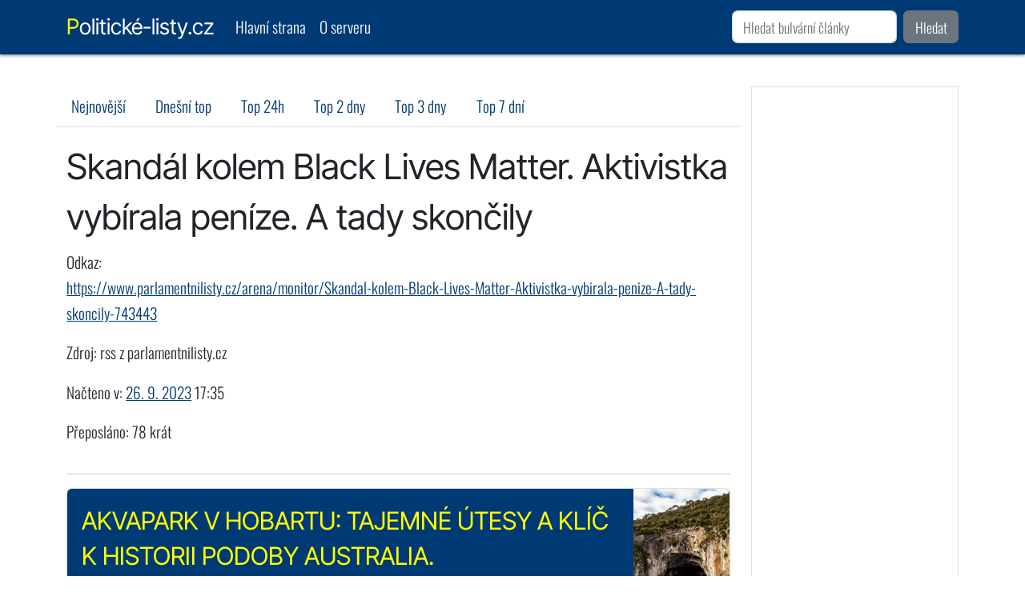

--- FILE ---
content_type: text/html; charset=utf-8
request_url: https://politicke-listy.cz/detail/skandal-kolem-black-lives-matter-aktivistka-vybirala-penize-a-tady-skoncily-620erk/
body_size: 5595
content:
<!DOCTYPE html>
<html lang="cs">
<head>
    <meta charset="UTF-8">
    <meta name="viewport" content="width=device-width, initial-scale=1, shrink-to-fit=no">
    <meta http-equiv="X-UA-Compatible" content="ie=edge">

    <!-- Seo -->
    <title>Skandál kolem Black Lives Matter. Aktivistka vybírala peníze. A tady skončily  | Politické-listy.cz</title>

    <!-- Meta -->
    <meta name="robots" content="index,follow">
    <meta name="googlebot" content="snippet,archive">
    <meta name="author" content="Petr Steinbauer, petr.steinbauer@gmail.com">
        <script src="/assets/front.js" defer></script>
    <link rel="stylesheet" href="https://cdn.jsdelivr.net/npm/bootstrap@5.2.3/dist/css/bootstrap.min.css" integrity="sha384-rbsA2VBKQhggwzxH7pPCaAqO46MgnOM80zW1RWuH61DGLwZJEdK2Kadq2F9CUG65" crossorigin="anonymous">
    <link rel="stylesheet" href="/assets/front4.css">
    
    <meta name="theme-color" content="#003a74">
    <link rel="shortcut icon" href="/favicon-politicke-listy.cz.ico">


</head>
<body class="">
    <div class="cover-container d-flex mx-auto flex-column">
        <nav class="navbar navbar-expand-lg navbar-dark fixed-top">
            <div class="container">
                <a href="/" class="navbar-brand">Politické-listy.cz</a>
                <button class="navbar-toggler" type="button" data-bs-toggle="collapse" data-bs-target="#navbarSupportedContent" aria-controls="navbarSupportedContent" aria-expanded="false" aria-label="Toggle navigation">
                    <span class="navbar-toggler-icon"></span>
                </button>
                <div class="collapse navbar-collapse" id="navbarSupportedContent">
                    <ul class="navbar-nav me-auto mb-2 mb-lg-0 ">
<li class="nav-item">
    <a class="nav-link" aria-current="page" href="/">Hlavní strana</a>
</li>
<li class="nav-item">
    <a class="nav-link" aria-current="page" href="/info/about/">O serveru</a>
</li>                    </ul>
                        <form action="/" method="get" class="d-flex" role="search">
                            <input class="form-control me-2" name="q" value="" type="search" placeholder="Hledat bulvární články" aria-label="Hledání">
                            <button class="btn btn-secondary" type="submit">Hledat</button>
                        </form>
                </div>
            </div>
        </nav>
    </div>

    <main role="main" class="inner cover mt-3">
        <div class="container">
<div id="snippet--flash"></div>

    <div class="row">
        <div class="col-md-9">
            <div class="row">

<ul class="nav nav-tabs mb-3">
    <li class="nav-item">
        <a aria-current="page" href="/" class="nav-link">
            Nejnovější
        </a>
    </li>
    <li class="nav-item">
        <a aria-current="page" href="/dnes/" class="nav-link">
            Dnešní top
        </a>
    </li>
    <li class="nav-item">
        <a aria-current="page" href="/top24/" class="nav-link">
            Top 24h
        </a>
    </li>
    <li class="nav-item">
        <a aria-current="page" href="/top48/" class="nav-link">
            Top 2 dny
        </a>
    </li>
    <li class="nav-item">
        <a aria-current="page" href="/top72/" class="nav-link">
            Top 3 dny
        </a>
    </li>
    <li class="nav-item">
        <a aria-current="page" href="/top168/" class="nav-link">
            Top 7 dní
        </a>
    </li>
</ul>

                <h1>Skandál kolem Black Lives Matter. Aktivistka vybírala peníze. A tady skončily</h1>
                <p>
                    Odkaz:<br>
                    <a rel="nofollow" onclick="window.open(this.href); return false;" href="/redirect/skandal-kolem-black-lives-matter-aktivistka-vybirala-penize-a-tady-skoncily-620erk/">https://www.parlamentnilisty.cz/arena/monitor/Skandal-kolem-Black-Lives-Matter-Aktivistka-vybirala-penize-A-tady-skoncily-743443</a>
                </p>
                <p>Zdroj: rss z parlamentnilisty.cz</p>
                <p>Načteno v: <a href="/odjinud/den/2023-09-26">26. 9. 2023</a> 17:35</p>
                    <p>Přeposláno: 78 krát</p>
            </div>
            <hr>

                <div class="article-list row g-0 border rounded overflow-hidden flex-md-row mb-4 shadow-sm h-md-250 position-relative">
                    <div class="col-12 d-flex flex-column position-static">
                        <h3 class="mb-0 pb-0">
                            <a class="p-3 d-block" href="/home/article?hash=akvapark-v-hobartu-tajemne-utesy-a-klic-k-historii-podoby-australia-8qgn">
                                    <img height="200" width="200" loading="lazy" class="float-end" style="margin: -1rem -1rem -1rem 1rem; width: 120px; height: 120px;"
                                         src="/images/articles/akvapark-v-hobartu-tajemne-utesy-a-klic-k-historii-podoby-australia-photo-0.jpg"
                                         alt="">
                                Akvapark v Hobartu: Tajemné útesy a klíč k historii podoby Australia.
                            </a>
                        </h3>
                    </div>
                </div>

                    <h2>Podobné články</h2>
                <div class="card tabloid-card mb-3">
                    <div class="card-body">
                        <h3>
                            <a href="https://www.parlamentnilisty.cz/arena/monitor/-757-euro-mam-platit-Dejte-mi-penize-Aktivistka-za-klima-vybira-na-pokuty-761283" onclick="window.open(this.href); return false;">
                                „757 euro mám platit! Dejte mi peníze.“ Aktivistka za klima vybírá na pokuty
                            </a>
                        </h3>
                        parlamentnilisty.cz • 9. 9. 2024 11:35
                        <a class="float-end" href="/detail/757-euro-mam-platit-dejte-mi-penize-aktivistka-za-klima-vybira-na-pokuty-dg2q1x/">zobrazit podobné</a>
                    </div>
                </div>
                <div class="card tabloid-card mb-3">
                    <div class="card-body">
                        <h3>
                            <a href="https://www.parlamentnilisty.cz/arena/monitor/Potrebujeme-vedet-Kde-v-Cesku-skoncily-penize-z-USA-781428" onclick="window.open(this.href); return false;">
                                Potřebujeme vědět. Kde v Česku skončily peníze z USA?
                            </a>
                        </h3>
                        parlamentnilisty.cz • 15. 10. 2025 14:35
                        <a class="float-end" href="/detail/potrebujeme-vedet-kde-v-cesku-skoncily-penize-z-usa-yqmeeg/">zobrazit podobné</a>
                    </div>
                </div>
                <div class="card tabloid-card mb-3">
                    <div class="card-body">
                        <h3>
                            <a href="https://www.parlamentnilisty.cz/arena/monitor/Penize-z-USAID-sly-do-Afriky-Nakonec-pry-skoncily-u-teroristu-769977" onclick="window.open(this.href); return false;">
                                Peníze z USAID šly do Afriky. Nakonec prý skončily u teroristů
                            </a>
                        </h3>
                        parlamentnilisty.cz • 26. 2. 2025 15:35
                        <a class="float-end" href="/detail/penize-z-usaid-sly-do-afriky-nakonec-pry-skoncily-u-teroristu-6256xg/">zobrazit podobné</a>
                    </div>
                </div>
                <div class="card tabloid-card mb-3">
                    <div class="card-body">
                        <h3>
                            <a href="https://www.parlamentnilisty.cz/arena/monitor/Nadace-na-pomoc-Ukrajincum-Otevirali-Hrib-a-Rakusan-Penize-ale-skoncily-uplne-jinde-761057" onclick="window.open(this.href); return false;">
                                Nadace na pomoc Ukrajincům. Otevírali Hřib a Rakušan. Peníze ale skončily úplně jinde
                            </a>
                        </h3>
                        parlamentnilisty.cz • 4. 9. 2024 16:35
                        <a class="float-end" href="/detail/nadace-na-pomoc-ukrajincum-otevirali-hrib-a-rakusan-penize-ale-skoncily-uplne-jinde-7el4q6/">zobrazit podobné</a>
                    </div>
                </div>
                <div class="card tabloid-card mb-3">
                    <div class="card-body">
                        <h3>
                            <a href="https://www.parlamentnilisty.cz/politika/politici-volicum/Ministr-Vlcek-Pozor-na-Black-Friday-a-falesne-slevy-Tady-mate-navod-jak-na-to-765619" onclick="window.open(this.href); return false;">
                                Ministr Vlček: Pozor na Black Friday a falešné slevy. Tady máte návod jak na to
                            </a>
                        </h3>
                        parlamentnilisty.cz • 30. 11. 2024 16:35
                        <a class="float-end" href="/detail/ministr-vlcek-pozor-na-black-friday-a-falesne-slevy-tady-mate-navod-jak-na-to-em04mk/">zobrazit podobné</a>
                    </div>
                </div>
                <div class="card tabloid-card mb-3">
                    <div class="card-body">
                        <h3>
                            <a href="https://www.parlamentnilisty.cz/arena/monitor/Skandal-kolem-kapru-z-Lidlu-Siri-se-po-Stedrem-dnu-748212" onclick="window.open(this.href); return false;">
                                Skandál kolem kaprů z Lidlu. Šíří se po Štědrém dnu
                            </a>
                        </h3>
                        parlamentnilisty.cz • 26. 12. 2023 17:35
                        <a class="float-end" href="/detail/skandal-kolem-kapru-z-lidlu-siri-se-po-stedrem-dnu-nrzqzq/">zobrazit podobné</a>
                    </div>
                </div>
                <div class="card tabloid-card mb-3">
                    <div class="card-body">
                        <h3>
                            <a href="https://www.parlamentnilisty.cz/arena/rozhovory/Skandal-kolem-ministerstva-pravdy-Prehnalo-to-Ben-Kuras-vi-vic-730849" onclick="window.open(this.href); return false;">
                                Skandál kolem „ministerstva pravdy“. Přehnalo to. Ben Kuras ví víc
                            </a>
                        </h3>
                        parlamentnilisty.cz • 2. 3. 2023 16:35
                        <a class="float-end" href="/detail/skandal-kolem-ministerstva-pravdy-prehnalo-to-ben-kuras-vi-vic-rd13wd/">zobrazit podobné</a>
                    </div>
                </div>
                <div class="card tabloid-card mb-3">
                    <div class="card-body">
                        <h3>
                            <a href="https://www.parlamentnilisty.cz/zpravy/kauzy/Temny-skandal-kolem-armady-pry-hasili-Fiala-Rakusan-i-Cernochova-775545" onclick="window.open(this.href); return false;">
                                Temný skandál kolem armády prý hasili Fiala, Rakušan i Černochová
                            </a>
                        </h3>
                        parlamentnilisty.cz • 18. 6. 2025 10:35
                        <a class="float-end" href="/detail/temny-skandal-kolem-armady-pry-hasili-fiala-rakusan-i-cernochova-0p2xlw/">zobrazit podobné</a>
                    </div>
                </div>
                <div class="card tabloid-card mb-3">
                    <div class="card-body">
                        <h3>
                            <a href="https://www.parlamentnilisty.cz/arena/monitor/Jedna-zena-Tisice-registraci-k-volbam-Stejny-rukopis-Skandal-v-USA-kolem-voleb-741055" onclick="window.open(this.href); return false;">
                                Jedna žena. Tisíce registrací k volbám. Stejný rukopis. Skandál v USA kolem voleb
                            </a>
                        </h3>
                        parlamentnilisty.cz • 11. 8. 2023 08:35
                        <a class="float-end" href="/detail/jedna-zena-tisice-registraci-k-volbam-stejny-rukopis-skandal-v-usa-kolem-voleb-x40y2x/">zobrazit podobné</a>
                    </div>
                </div>
                <div class="card tabloid-card mb-3">
                    <div class="card-body">
                        <h3>
                            <a href="https://www.parlamentnilisty.cz/arena/monitor/Skandal-se-siri-do-Evropy-Penize-z-USA-prosetrit-v-europarlamentu-Novinari-umlceni-769110" onclick="window.open(this.href); return false;">
                                Skandál se šíří do Evropy? „Peníze z USA prošetřit v europarlamentu.“ Novináři umlčeni
                            </a>
                        </h3>
                        parlamentnilisty.cz • 11. 2. 2025 08:35
                        <a class="float-end" href="/detail/skandal-se-siri-do-evropy-penize-z-usa-prosetrit-v-europarlamentu-novinari-umlceni-l4myyp/">zobrazit podobné</a>
                    </div>
                </div>
                <div class="card tabloid-card mb-3">
                    <div class="card-body">
                        <h3>
                            <a href="https://www.parlamentnilisty.cz/politika/politici-volicum/Nacher-ANO-Ze-tady-treti-den-neni-ministr-pro-legislativu-je-pro-me-neuveritelny-skandal-730830" onclick="window.open(this.href); return false;">
                                Nacher (ANO): Že tady třetí den není ministr pro legislativu, je pro mě neuvěřitelný skandál
                            </a>
                        </h3>
                        parlamentnilisty.cz • 2. 3. 2023 13:35
                        <a class="float-end" href="/detail/nacher-ano-ze-tady-treti-den-neni-ministr-pro-legislativu-je-pro-me-neuveritelny-skandal-vnvmwk/">zobrazit podobné</a>
                    </div>
                </div>
                <div class="card tabloid-card mb-3">
                    <div class="card-body">
                        <h3>
                            <a href="https://www.parlamentnilisty.cz/arena/monitor/-Velky-skandal-Balazs-Orban-otevrel-tema-USAID-Na-toto-sly-americke-penize-v-Madarsku-769794" onclick="window.open(this.href); return false;">
                                „Velký skandál.“ Balázs Orbán otevřel téma USAID. Na toto šly americké peníze v Maďarsku
                            </a>
                        </h3>
                        parlamentnilisty.cz • 23. 2. 2025 21:35
                        <a class="float-end" href="/detail/velky-skandal-balazs-orban-otevrel-tema-usaid-na-toto-sly-americke-penize-v-madarsku-nrmx11/">zobrazit podobné</a>
                    </div>
                </div>
                <div class="card tabloid-card mb-3">
                    <div class="card-body">
                        <h3>
                            <a href="https://www.parlamentnilisty.cz/arena/monitor/-Velky-skandal-Balasz-Orban-otevrel-tema-USAID-Na-toto-sly-americke-penize-v-Madarsku-769794" onclick="window.open(this.href); return false;">
                                „Velký skandál.“ Balász Orbán otevřel téma USAID. Na toto šly americké peníze v Maďarsku
                            </a>
                        </h3>
                        parlamentnilisty.cz • 23. 2. 2025 16:35
                        <a class="float-end" href="/detail/velky-skandal-balasz-orban-otevrel-tema-usaid-na-toto-sly-americke-penize-v-madarsku-2g3zzq/">zobrazit podobné</a>
                    </div>
                </div>
                <div class="card tabloid-card mb-3">
                    <div class="card-body">
                        <h3>
                            <a href="https://www.parlamentnilisty.cz/arena/monitor/Ukrajina-Na-fronte-tece-krev-jinde-penize-I-kolem-Zelenskeho-753140" onclick="window.open(this.href); return false;">
                                Ukrajina: Na frontě teče krev, jinde peníze. I kolem Zelenského
                            </a>
                        </h3>
                        parlamentnilisty.cz • 2. 4. 2024 08:35
                        <a class="float-end" href="/detail/ukrajina-na-fronte-tece-krev-jinde-penize-i-kolem-zelenskeho-dg8755/">zobrazit podobné</a>
                    </div>
                </div>
                <div class="card tabloid-card mb-3">
                    <div class="card-body">
                        <h3>
                            <a href="https://www.parlamentnilisty.cz/arena/monitor/-Chteli-ziskat-penize-z-evropskeho-rozpoctu-Podezreni-kolem-Fialy-Nasviceno-zkusenym-muzem-750662" onclick="window.open(this.href); return false;">
                                „Chtěli získat peníze z evropského rozpočtu.“ Podezření kolem Fialy. Nasvíceno zkušeným mužem
                            </a>
                        </h3>
                        parlamentnilisty.cz • 13. 2. 2024 17:35
                        <a class="float-end" href="/detail/chteli-ziskat-penize-z-evropskeho-rozpoctu-podezreni-kolem-fialy-nasviceno-zkusenym-muzem-7ek71y/">zobrazit podobné</a>
                    </div>
                </div>
        </div>
        <div class="col-md-3">

<div class="sidebar">
    <div class="border mb-3 p-3">
        <script async
                src="https://pagead2.googlesyndication.com/pagead/js/adsbygoogle.js?client=ca-pub-5638757365218503"
                crossorigin="anonymous"></script>
        <ins class="adsbygoogle"
             style="display:block"
             data-ad-format="autorelaxed"
             data-ad-client="ca-pub-5638757365218503"
             data-ad-slot="1857458297"></ins>
        <script>
            (adsbygoogle = window.adsbygoogle || []).push({})
        </script>
    </div>


    <div class="border mb-3 p-3">
        <h3>Píšou jinde: top 24h</h3>
        <ul>
                    <li><a rel="nofollow" href="/redirect/prezident-pavel-ukrajina-muze-evropu-v-mnohem-obohatit-kwpqlr/" onclick="window.open(this.href); return false;">Prezident Pavel: Ukrajina může Evropu v mnohém obohatit</a></li>
                    <li><a rel="nofollow" href="/redirect/ceske-stihacky-nad-ukrajinou-pavel-sokoval-v-kyjeve-prislibem-bojovych-letadel-x46egx/" onclick="window.open(this.href); return false;">České stíhačky nad Ukrajinou? Pavel šokoval v Kyjevě příslibem bojových letadel</a></li>
                    <li><a rel="nofollow" href="/redirect/fico-s-ruskem-riskuje-i-u-trumpa-tvrdi-politolog-p7ydlv/" onclick="window.open(this.href); return false;">Fico s Ruskem riskuje. I u Trumpa, tvrdí politolog</a></li>
                    <li><a rel="nofollow" href="/redirect/chteli-vystrasit-deti-aby-nebyly-radikalni-misto-toho-stvorili-ikonu-vnx8yx/" onclick="window.open(this.href); return false;">Chtěli vystrašit děti, aby nebyly „radikální“. Místo toho stvořili ikonu</a></li>
                    <li><a rel="nofollow" href="/redirect/slava-fialovi-znelo-pri-kongresu-ale-z-top-09-rd75w4/" onclick="window.open(this.href); return false;">Sláva Fialovi, znělo při kongresu. Ale z TOP 09</a></li>
        </ul>
    </div>


    <div class="border mb-3 p-3">
        <h3>Píšou jinde: top 7d</h3>
        <ul>
                    <li><a rel="nofollow" href="/redirect/turek-je-zmocnencem-pro-klima-kancelar-bude-mit-po-ministrovi-kwp505/" onclick="window.open(this.href); return false;">Turek je zmocněncem pro klima. Kancelář bude mít po ministrovi</a></li>
                    <li><a rel="nofollow" href="/redirect/cenzura-neni-v-poradku-nikdy-burcuje-vondracek-pred-hlasovanim-o-duvere-babisove-vlade-pripomnel-vypinani-webu-gumovy-paragraf-i-stratkom-dgzgy5/" onclick="window.open(this.href); return false;">„Cenzura není v pořádku nikdy,“ burcuje Vondráček před hlasováním o důvěře Babišově vládě. Připomněl vypínání webů, „gumový“ paragraf i Stratkom</a></li>
                    <li><a rel="nofollow" href="/redirect/jeste-hur-pravda-o-zbranich-ukrajine-se-sype-fialovi-na-hlavu-vnxglk/" onclick="window.open(this.href); return false;">Ještě hůř. Pravda o zbraních Ukrajině se sype Fialovi na hlavu</a></li>
                    <li><a rel="nofollow" href="/redirect/kazde-rano-nacisticky-pozdrav-dobrovolnik-z-ukrajiny-promluvil-wx25kx/" onclick="window.open(this.href); return false;">Každé ráno nacistický pozdrav. Dobrovolník z Ukrajiny promluvil</a></li>
                    <li><a rel="nofollow" href="/redirect/centrum-pro-spatne-nazory-stale-zije-na-vnitru-toto-ho-ceka-7ed2ly/" onclick="window.open(this.href); return false;">„Centrum pro špatné názory” stále žije na vnitru. Toto ho čeká</a></li>
        </ul>
    </div>

</div>        </div>
    </div>

        </div>
    </main>


    <footer class="mastfoot mt-auto p-3 text-center">
        <div class="inner">
            <p>
&copy; 2026
| <a href="/" class="text-light">Hlavní strana</a>
| <a href="/info/about/" class="text-light">O serveru</a>            </p>
        </div>
    </footer>

    <script src="https://cdn.jsdelivr.net/npm/bootstrap@5.2.3/dist/js/bootstrap.min.js" integrity="sha384-cuYeSxntonz0PPNlHhBs68uyIAVpIIOZZ5JqeqvYYIcEL727kskC66kF92t6Xl2V" crossorigin="anonymous"></script>
</body>
</html>


--- FILE ---
content_type: text/html; charset=utf-8
request_url: https://www.google.com/recaptcha/api2/aframe
body_size: 266
content:
<!DOCTYPE HTML><html><head><meta http-equiv="content-type" content="text/html; charset=UTF-8"></head><body><script nonce="9btZ_Lsbs8ALA1tX0TxrJw">/** Anti-fraud and anti-abuse applications only. See google.com/recaptcha */ try{var clients={'sodar':'https://pagead2.googlesyndication.com/pagead/sodar?'};window.addEventListener("message",function(a){try{if(a.source===window.parent){var b=JSON.parse(a.data);var c=clients[b['id']];if(c){var d=document.createElement('img');d.src=c+b['params']+'&rc='+(localStorage.getItem("rc::a")?sessionStorage.getItem("rc::b"):"");window.document.body.appendChild(d);sessionStorage.setItem("rc::e",parseInt(sessionStorage.getItem("rc::e")||0)+1);localStorage.setItem("rc::h",'1768746359010');}}}catch(b){}});window.parent.postMessage("_grecaptcha_ready", "*");}catch(b){}</script></body></html>